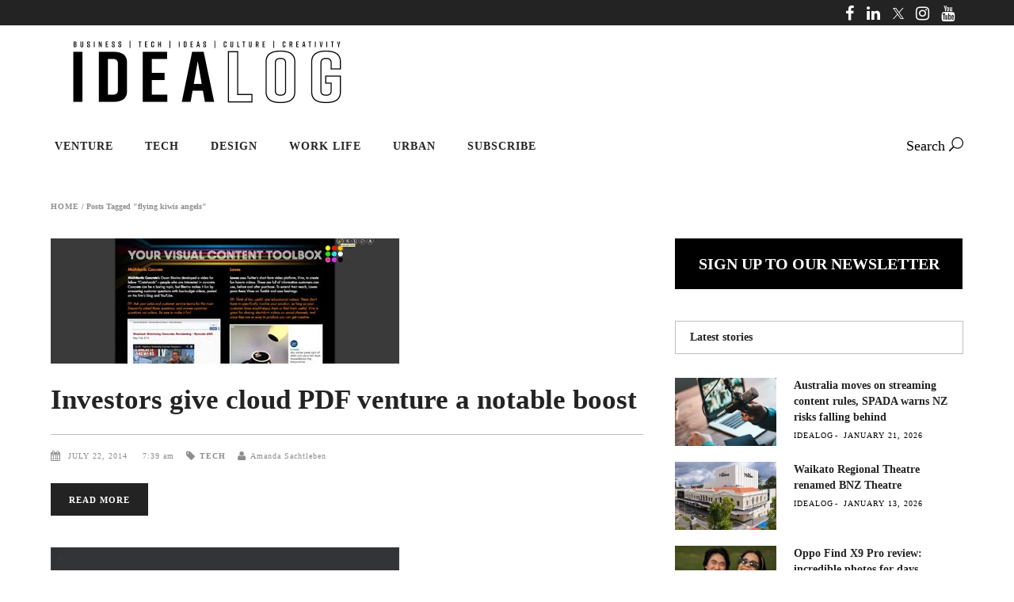

--- FILE ---
content_type: text/html; charset=utf-8
request_url: https://www.google.com/recaptcha/api2/aframe
body_size: 141
content:
<!DOCTYPE HTML><html><head><meta http-equiv="content-type" content="text/html; charset=UTF-8"></head><body><script nonce="S8nsVdI4RZcpmzGWdQpxMA">/** Anti-fraud and anti-abuse applications only. See google.com/recaptcha */ try{var clients={'sodar':'https://pagead2.googlesyndication.com/pagead/sodar?'};window.addEventListener("message",function(a){try{if(a.source===window.parent){var b=JSON.parse(a.data);var c=clients[b['id']];if(c){var d=document.createElement('img');d.src=c+b['params']+'&rc='+(localStorage.getItem("rc::a")?sessionStorage.getItem("rc::b"):"");window.document.body.appendChild(d);sessionStorage.setItem("rc::e",parseInt(sessionStorage.getItem("rc::e")||0)+1);localStorage.setItem("rc::h",'1769415693229');}}}catch(b){}});window.parent.postMessage("_grecaptcha_ready", "*");}catch(b){}</script></body></html>